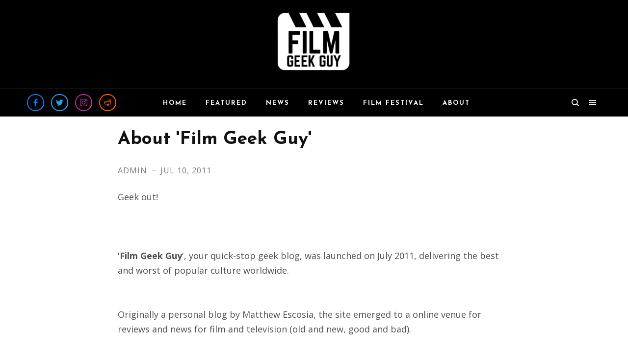

--- FILE ---
content_type: text/html; charset=utf-8
request_url: https://www.google.com/recaptcha/api2/aframe
body_size: 212
content:
<!DOCTYPE HTML><html><head><meta http-equiv="content-type" content="text/html; charset=UTF-8"></head><body><script nonce="OcFm58lOhh1jl884BQ9Y7g">/** Anti-fraud and anti-abuse applications only. See google.com/recaptcha */ try{var clients={'sodar':'https://pagead2.googlesyndication.com/pagead/sodar?'};window.addEventListener("message",function(a){try{if(a.source===window.parent){var b=JSON.parse(a.data);var c=clients[b['id']];if(c){var d=document.createElement('img');d.src=c+b['params']+'&rc='+(localStorage.getItem("rc::a")?sessionStorage.getItem("rc::b"):"");window.document.body.appendChild(d);sessionStorage.setItem("rc::e",parseInt(sessionStorage.getItem("rc::e")||0)+1);localStorage.setItem("rc::h",'1769096863228');}}}catch(b){}});window.parent.postMessage("_grecaptcha_ready", "*");}catch(b){}</script></body></html>